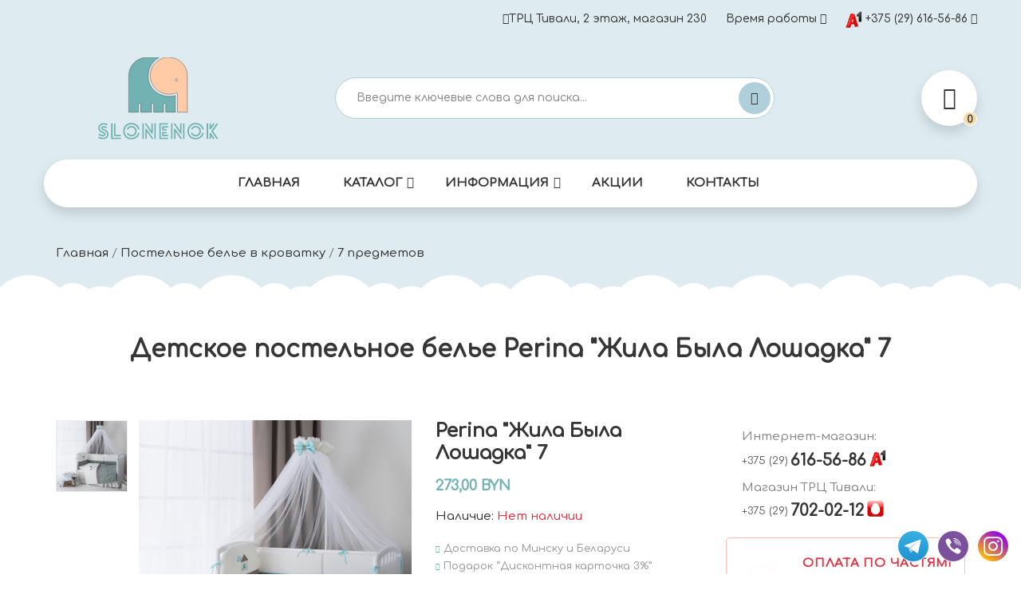

--- FILE ---
content_type: text/html; charset=utf-8
request_url: https://slonenok.by/product/perina-zhila-byla-loshadka-7
body_size: 22317
content:
<!DOCTYPE html>
<html lang="ru" dir="ltr" prefix="content: http://purl.org/rss/1.0/modules/content/ dc: http://purl.org/dc/terms/ foaf: http://xmlns.com/foaf/0.1/ og: http://ogp.me/ns# rdfs: http://www.w3.org/2000/01/rdf-schema# sioc: http://rdfs.org/sioc/ns# sioct: http://rdfs.org/sioc/types# skos: http://www.w3.org/2004/02/skos/core# xsd: http://www.w3.org/2001/XMLSchema#">
  <head>
  <meta http-equiv="Content-Type" content="text/html; charset=utf-8" />
<meta name="description" content="Детское постельное белье Perina &quot;Жила Была Лошадка&quot; 7 купить в Минске ✅ недорого ✅ интернет-магазин slonenok.by. Купить Perina &quot;Жила Была Лошадка&quot; 7 с доставкой по Минску." />
<meta name="keywords" content="купить Perina &quot;Жила Была Лошадка&quot; 7" />
<meta name="generator" content="Viktar Liukevich - liukevich.by" />
<link rel="canonical" href="https://slonenok.by/product/perina-zhila-byla-loshadka-7" />
  <title>Детское постельное белье Perina "Жила Была Лошадка" 7 купить c доставкой по Минску в интернет-магазине Slonenok.by</title>
  <meta http-equiv="X-UA-Compatible" content="IE=edge"/>
  <meta name="viewport" content="width=device-width, initial-scale=1, maximum-scale=1"/>
  <meta property="og:image" content="path/to/image.jpg"/>
  <link rel="apple-touch-icon" sizes="180x180" href="/apple-touch-icon.png">
  <link rel="icon" type="image/png" sizes="32x32" href="/favicon-32x32.png">
  <link rel="icon" type="image/png" sizes="16x16" href="/favicon-16x16.png">
  <link rel="manifest" href="/site.webmanifest">
  <link rel="mask-icon" href="/safari-pinned-tab.svg" color="#000000">
  <meta name="msapplication-TileColor" content="#ffffff">
  <meta name="theme-color" content="#ffffff">
  <meta name="facebook-domain-verification" content="kf17r6w9qj3maip40kq4f5kubjs9pv" />
  <link rel="preconnect" href="https://fonts.gstatic.com">
  <link href="https://fonts.googleapis.com/css2?family=Comfortaa:wght@500&display=swap" rel="stylesheet">
  <link href="https://fonts.googleapis.com/css2?family=Work+Sans:ital,wght@0,300;0,400;0,500;0,600;0,700;1,300;1,400;1,500;1,600;1,700&display=swap" rel="stylesheet">
  <link href="https://fonts.googleapis.com/css2?family=Baloo+2:wght@400;500;600;800&display=swap" rel="stylesheet">
  <link type="text/css" rel="stylesheet" href="https://slonenok.by/_files/css/css_xE-rWrJf-fncB6ztZfd2huxqgxu4WO-qwma6Xer30m4.css" media="all" />
<link type="text/css" rel="stylesheet" href="https://slonenok.by/_files/css/css_NdVgz6YKifxQUEsW5xls_zI7Pn2F7E5U5Wb29zcu3vo.css" media="all" />
<link type="text/css" rel="stylesheet" href="https://slonenok.by/_files/css/css_4DH-Pu2uK1wLOlej8-j8a91E6eHgH5LKybe2Vff2O5k.css" media="all" />
<link type="text/css" rel="stylesheet" href="https://slonenok.by/_files/css/css_ax_gD2K15B9YghQIGQwwsCzHw2W-5y3EygkgpLeif90.css" media="all" />
      <!-- Google tag (gtag.js) -->
    <script async src="https://www.googletagmanager.com/gtag/js?id=G-NQ9FTE05LV"></script>
    <script>
        window.dataLayer = window.dataLayer || [];
        function gtag(){dataLayer.push(arguments);}
        gtag('js', new Date());
        gtag('config', 'G-NQ9FTE05LV');
    </script>
  </head>
<body class="light-page">
<!-- Yandex.Metrika counter -->
<script type="text/javascript" >
   (function(m,e,t,r,i,k,a){m[i]=m[i]||function(){(m[i].a=m[i].a||[]).push(arguments)};
   m[i].l=1*new Date();
   for (var j = 0; j < document.scripts.length; j++) {if (document.scripts[j].src === r) { return; }}
   k=e.createElement(t),a=e.getElementsByTagName(t)[0],k.async=1,k.src=r,a.parentNode.insertBefore(k,a)})
   (window, document, "script", "https://mc.yandex.ru/metrika/tag.js", "ym");

   ym(42301069, "init", {
        clickmap:true,
        trackLinks:true,
        accurateTrackBounce:true,
        webvisor:true,
        ecommerce:"dataLayer"
   });
</script>
<noscript><div><img src="https://mc.yandex.ru/watch/42301069" style="position:absolute; left:-9999px;" alt="" /></div></noscript>
<!-- /Yandex.Metrika counter --><!-- Facebook Pixel Code -->
<script>
!function(f,b,e,v,n,t,s)
{if(f.fbq)return;n=f.fbq=function(){n.callMethod?
n.callMethod.apply(n,arguments):n.queue.push(arguments)};
if(!f._fbq)f._fbq=n;n.push=n;n.loaded=!0;n.version='2.0';
n.queue=[];t=b.createElement(e);t.async=!0;
t.src=v;s=b.getElementsByTagName(e)[0];
s.parentNode.insertBefore(t,s)}(window,document,'script',
'https://connect.facebook.net/en_US/fbevents.js');
fbq('init', '272800357362596'); 
fbq('track', 'PageView');
function AddToCart() { fbq('track', 'AddToCart');}
function Purchase(x) { var z = parseInt(x,10); fbq('track', 'Purchase',{value: z, currency: 'BYN'}); }
</script>
<noscript>
<img alt="" height="1" width="1" src="https://www.facebook.com/tr?id=272800357362596&ev=PageView&noscript=1"/>
</noscript>
<!-- End Facebook Pixel Code -->
    <div id="wrap">
  <div class="region region-header">
    <div id="block-block-22" class="block block-block">

    
  <div class="content">
    <header id="header" class="header style-04">
    <div class="header-top">
        <div class="container">
            <div class="header-top-inner">
                <ul id="menu-top-left-menu" class="vlshop-nav top-bar-menu">
                    
                </ul>
                <div class="vlshop-nav top-bar-menu right">
                    <ul class="wpml-menu">
                        <li id="menu-item-864" class="menu-item menu-item-type-custom menu-item-object-custom menu-item-864"><a
                            class="vlshop-menu-item-title" title="Store Direction"
                            href="/contact.html"><span class="icon pe-7s-map-marker"></span>ТРЦ Тивали, 2 этаж, магазин 230</a></li>
                        <li class="menu-item">
                            <div class="wcml-dropdown product wcml_currency_switcher">
                                <ul>
                                    <li class="wcml-cs-active-currency">
                                        <a class="wcml-cs-item-toggle">Время работы</a>
                                        <ul class="wcml-cs-submenu rounded shadow" style="min-width: 250px;">
                                            <li>Магазин в ТРЦ Тивали:<br> 10.00 - 20:00 Пн-Вс<hr></li>
                                            <li>Интернет-магазин:<br> 10.00 - 20.00 Пн-Вс<hr></li>
                                            <li>прием заказов через сайт:<br> <b>круглосуточно</b></li>
                                        </ul>
                                    </li>
                                </ul>
                            </div>
                        </li>
                        <li class="menu-item">
                            <div class="wcml-dropdown product wcml_currency_switcher">
                                <ul>
                                    <li class="wcml-cs-active-currency">
                                        <a class="wcml-cs-item-toggle"><img src="/_files/a1.svg" alt="контактный телефон velcom" width="21"> +375 (29) 616-56-86</a>
                                        <ul class="wcml-cs-submenu rounded shadow" style="min-width: 250px;">
                                            <li>Интернет-магазин:</li>
                                            <li><a href="tel:+375296165686" class="btn pl-3  mb-3 btn-outline-light text-left btn-block"><img src="/_files/a1.svg" alt="контактный телефон velcom" width="21"> +375 (29) 616-56-86</a></li>
                                            <li>Магазин ТРЦ Тивали:</li>
                                            <li><a href="tel:+375297020212" class="btn  pl-3 mb-3 btn-outline-light text-left btn-block"><img src="/_files/img/mts.png" alt="контактный телефон mts" width="21"> +375 (29) 702-02-12</a></li>
                                            <li><a rel="nofollow" href="https://www.instagram.com/slonenok.by/" target="_blank" class="btn pl-3  mb-3 btn-outline-light text-left btn-block"><i class="fa fa-instagram"></i> наш instagram</a></li>
                                            <li><a rel="nofollow" href="https://www.tiktok.com/@slonenok.by_" target="_blank" class="btn pl-3  mb-3 btn-outline-light text-left btn-block"><i class="fa fa-tiktok"></i> наш TikTok</a></li>
                                        </ul>
                                    </li>
                                </ul>
                            </div>
                        </li>
                    </ul>
                </div>
            </div>
        </div>
    </div>
    <div class="header-middle">
        <div class="container">
            <div class="header-middle-inner">
                <div class="header-logo-menu">
                    <div class="block-menu-bar">
                        <a class="menu-bar menu-toggle" href="#">
                            <span></span>
                            <span></span>
                            <span></span>
                        </a>
                    </div>
                    <div class="header-logo text-center">
                        <a href="/"><img alt="" src="/_files/img/logo_slonenok_h.svg?vl" class="logo" width="150"></a></div>
                </div>
                <div class="header-search-mid">
                    <div class="header-search">
                        <div class="block-search">
<div id="block-search-api-page-search" class="block block-search-api-page">

    
  <div class="content">
    <form action="/product/perina-zhila-byla-loshadka-7" method="post" id="search-api-page-search-form-search" class="form-search block-search-form vlshop-live-search-form vlshop-live-search-form" accept-charset="UTF-8"><div class="d-flex"><div class="form-content search-box results-search"><div class="inner"><input autocomplete="off" class="searchfield txt-livesearch input live-results-search-textfield" id="edit-keys-1" name="keys_1" value="" placeholder="Введите ключевые слова для поиска..." type="text"></div></div><input type="hidden" id="edit-keys-1-autocomplete" value="https://slonenok.by/search_api_live_results/search_api_page_1" disabled="disabled" class="live-result-autocomplete" /><input type="hidden" name="id" value="1" />
<button type="submit" class="btn-submit" id="edit-submit-1"><span class="flaticon-magnifying-glass-1"></span></button><input type="hidden" name="form_build_id" value="form-by3aIe0b6IpCbn6nPgsVCoydXmb8-jeuz0Uw7JVulSY" />
<input type="hidden" name="form_id" value="search_api_page_search_form_search" />
</div></form>  </div>
</div>                        </div>
                    </div>
                </div>
                <div class="header-control">
                    <div class="header-control-inner">
                        <div class="meta-dreaming">
                            
                            <div class="block-minicart block-dreaming vlshop-mini-cart vlshop-dropdown">
                                <div class="shopcart-dropdown block-cart-link" data-toggle="modal" data-target="#basket" id="ordm">
                                    <a class="block-link link-dropdown shadow" href="#">
                                        <span class="pe-7s-cart"></span>
                                        <span class="count" id="vl_q">0</span>
                                    </a>
                                </div>
                            </div>
                        </div>
                    </div>
                </div>
            </div>
        </div>
    </div>
    <div class="header-wrap-stick">
        <div class="header-position">
            <div class="header-nav">
                <div class="container">
                    <div class="vlshop-menu-wapper"></div>
                    <div class="header-nav-inner pb-5">
                        <div class="box-header-nav menu-nocenter text-center bg-white shadow">
                            <ul id="menu-primary-menu"
                                class="clone-main-menu vlshop-clone-mobile-menu vlshop-nav main-menu">
                                <li id="menu-item-230" class="menu-item menu-item-type-post_type menu-item-object-megamenu menu-item-230 parent parent-megamenu item-megamenu">
                                    <a class="vlshop-menu-item-title" title="Главная" href="/">Главная</a>
                                </li>
                                <li id="menu-item-227"
                                    class="menu-item menu-item-type-post_type menu-item-object-megamenu menu-item-227 parent parent-megamenu item-megamenu menu-item-has-children">
                                    <a class="vlshop-menu-item-title" title="Каталог" href="#">Каталог</a>
                                    <span class="toggle-submenu"></span>
                                    <div class="submenu megamenu megamenu-shop">
                                         <div class="row">
                                    			<div class="col-lg">
                                        			<ul class="list-unstyled padding-list mb-30 mb-lg-0" style="">
                                            			<li class=""><img src="/_files/pic_cat/avtokresla_0.png" alt="" width="30"><a href="/avtokresla">Автокресла</a></li>
                                            			<li class=""><img src="/_files/pic_cat/kolyaski.png" alt="" width="30"><a href="/kolyaski">Детские коляски</a></li>
                                            			<li class=""><img src="/_files/pic_cat/krovatki.png" alt="" width="30"><a href="/detskie-krovatki">Детские кроватки</a></li>
                                            			<li class=""><img src="/_files/pic_cat/detskie-matrasy.png" alt="" width="30"><a href="/detskie-matrasy">Детские матрасы</a></li>
                                            			<li class=""><img src="/_files/pic_cat/postelnoe-belye.png" alt="" width="30"><a href="/postelnoe-bele">Постельное белье в кроватку</a></li>
                                        			</ul>
                                    			</div>
                                    			<div class="col-lg">
                                        			<ul class="list-unstyled padding-list mb-30 mb-lg-0">
                                            			<li class=""><img src="/_files/pic_cat/komodi.png" alt="" width="30"><a href="/komody">Комоды</a></li>
                                            			<li class=""><img src="/_files/pic_cat/stulchiki-dlya-kormleniya.png" alt="" width="30"><a href="/stulchiki-dlya-kormleniya">Стульчики для кормления</a></li>
                                            			<li class=""><img src="/_files/pic_cat/manegi.png" alt="" width="30"><a href="/manezhi-manezh-krovati">Манежи, манеж-кровати</a></li>
                                            			<li class=""><img src="/_files/pic_cat/detskiy-transport.png" alt="" width="30"><a href="/detskiy_transport">Детский транспорт</a></li>
                                            			<li class=""><img src="/_files/pic_cat/hodunki-shezlongi-kacheli.png" alt="" width="30"><a href="/hodunki_shezlongi">Ходунки, шезлонги, качели</a></li>
                                        			</ul>
                                    			</div>
                                    			<div class="col-lg">
                                        			<ul class="list-unstyled padding-list mb-30 mb-lg-0">
                                            			<li class=""><img src="/_files/pic_cat/igrushki.png" alt="" width="30"><a href="/igrushki">Игрушки</a></li>
                                            			<li class=""><img src="/_files/pic_cat/igrushki-raz.png" alt="" width="30"><a href="/igrushki-razvivayushchie">Игрушки развивающие</a></li>
                                            			<li class=""><img src="/_files/pic_cat/molbert.png" alt="" width="30"><a href="/stoliki-i-stulchiki-molberty/skladnye-komplekty">Столики и стульчики, мольберты</a></li>
                                            			<li class=""><img src="/_files/pic_cat/image_14_1.png" alt="" width="30" class="p-1"><a href="/tovary-dlya-mam-i-malyshey">Товары для мам и малышей</a></li>
                                            			<li class=""><img src="/_files/pic_cat/gigiena.png" alt="" width="30"><a href="/gigiena">Товары для купания и гигиены</a></li>
                                        			</ul>
                                    			</div>
                                			</div>
                                    </div>
                                </li>
                                <li id="menu-item-228"
                                    class="menu-item menu-item-type-post_type menu-item-object-megamenu menu-item-228 parent parent-megamenu item-megamenu menu-item-has-children">
                                    <a class="vlshop-menu-item-title" title="Информация" href="#">Информация</a>
                                    <span class="toggle-submenu"></span>
                                    <div class="submenu megamenu megamenu-shop">
                                        <div class="row">
                                            <div class="col-md-6">
                                                <div class="vlshop-listitem style-01">
                                                    <div class="listitem-inner">
                                                        <h4 class="title">Покупателю</h4>
                                                        <ul class="listitem-list">
                                                        	<li><a href="/pages/garanty.html">Гарантия</a></li>
                                                        	<li><a href="/pages/payment.html">Оплата</a></li>
                                                        	<li><a href="/rassrochka">Рассрочка</a></li>
                                                        	<li><a href="/pages/delivery.html">Доставка</a></li>
                                                        	<li><a href="/pages/zamena-i-vozvrat-tovara.html">Замена и возврат товара</a></li>
                                                        </ul>
                                                    </div>
                                                </div>
                                            </div>
                                            <div class="col-md-6">
                                                <div class="vlshop-listitem style-01">
                                                    <div class="listitem-inner">
                                                        <h4 class="title">
                                                            Информация </h4>
                                                        <ul class="listitem-list">
                                                        	<li><a href="/news">Новости</a></li>
                                                        	<li><a href="/akcii">Акции</a></li>
                                                        	<li><a href="/product/manufacturer">Производители</a></li>
                                                        	<li><a href="/pages/about.html">О нас</a></li>
                                                        	<li><a href="/contact.html">Контакты</a></li>
                                                        </ul>
                                                    </div>
                                                </div>
                                            </div>
                                        </div>
                                    </div>
                                </li>
                                <li id="menu-item-229"
                                    class="menu-item menu-item-type-post_type menu-item-object-megamenu menu-item-229 parent item-megamenu">
                                    <a class="vlshop-menu-item-title" title="Акции" href="/akcii">Акции</a>
                                </li>
                                <li id="menu-item-996"
                                    class="menu-item menu-item-type-post_type menu-item-object-megamenu menu-item-996 parent item-megamenu">
                                    <a class="vlshop-menu-item-title" title="Контакты"
                                       href="/contact.html">Контакты</a>
                                </li>
                                
                            </ul>
                        </div>
                    </div>
                </div>
            </div>
        </div>
    </div>
    <div class="header-mobile">
        <div class="header-mobile-left">
            <div class="block-menu-bar">
                <a class="menu-bar menu-toggle" href="#">
                    <span></span>
                    <span></span>
                    <span></span>
                </a>
            </div>
            <div class="header-search vlshop-dropdown">
                <div class="header-search-inner" data-vlshop="vlshop-dropdown">
                    <a href="#" class="link-dropdown block-link shadow border">
                        <span class="flaticon-magnifying-glass-1"></span>
                    </a>
                </div>
                <div class="block-search">
<div id="block-search-api-page-search--2" class="block block-search-api-page">

    
  <div class="content">
    <form action="/product/perina-zhila-byla-loshadka-7" method="post" id="search-api-page-search-form-search--2" class="form-search block-search-form vlshop-live-search-form vlshop-live-search-form" accept-charset="UTF-8"><div class="d-flex"><div class="form-content search-box results-search"><div class="inner"><input autocomplete="off" class="searchfield txt-livesearch input live-results-search-textfield" id="edit-keys-1--2" name="keys_1" value="" placeholder="Введите ключевые слова для поиска..." type="text"></div></div><input type="hidden" id="edit-keys-1--2-autocomplete" value="https://slonenok.by/search_api_live_results/search_api_page_1" disabled="disabled" class="live-result-autocomplete" /><input type="hidden" name="id" value="1" />
<button type="submit" class="btn-submit" id="edit-submit-1--2"><span class="flaticon-magnifying-glass-1"></span></button><input type="hidden" name="form_build_id" value="form-kfMuKUfcW8ZqgHYJ40Hp6p7v7s0HCpM9fbNfL6tzcI0" />
<input type="hidden" name="form_id" value="search_api_page_search_form_search" />
</div></form>  </div>
</div>                </div>
            </div>
            <ul class="wpml-menu">
                <li class="menu-item">
                    <div class="wcml-dropdown product wcml_currency_switcher">
                        <ul>
                            <li class="wcml-cs-active-currency">
                                <a class="wcml-cs-item-toggle"> Время работы</a>
                                <ul class="wcml-cs-submenu" style="min-width: 250px;">
                                            <li>Магазин в ТРЦ Тивали:<br> 11.00 - 20:00 Пн-Вс<hr></li>
                                            <li>Интернет-магазин:<br> 09.00 - 20.00 Пн-Вс<hr></li>
                                            <li>прием заказов через сайт:<br> <b>круглосуточно</b></li>
                                </ul>
                            </li>
                        </ul>
                    </div>
                </li>
            </ul>
        </div>
        <div class="header-mobile-mid">
            <div class="header-logo">
                <a href="/" class="text-white">SLONENOK.by</a></div>
        </div>
        <div class="header-mobile-right">
            <div class="header-control-inner">
                <div class="meta-dreaming">
                    <div class="menu-item block-user block-dreaming vlshop-dropdown">
                        <a class="block-link shadow border" href="#">
                            <span class="fa fa-phone"></span>
                        </a>
                        <ul class="sub-menu">
                                            <li>Интернет-магазин:</li>
                                            <li><a href="tel:+375296165686" class="btn pl-3  mb-3 btn-outline-light text-left btn-block"><img src="/_files/a1.svg" alt="контактный телефон velcom" width="21"> +375 (29) 616-56-86</a></li>
                                            <li>Магазин ТРЦ Тивали:</li>
                                            <li><a href="tel:+375297020212" class="btn  pl-3 mb-3 btn-outline-light text-left btn-block"><img src="/_files/img/mts.png" alt="контактный телефон mts" width="21"> +375 (29) 702-02-12</a></li>
                                            <li><a rel="nofollow" href="https://www.instagram.com/slonenok.by/" target="_blank" class="btn pl-3  mb-3 btn-outline-light text-left btn-block"><i class="fa fa-instagram"></i> наш instagram</a></li>
                                            <li><a rel="nofollow" href="https://www.tiktok.com/@slonenok.by_" target="_blank" class="btn pl-3  mb-3 btn-outline-light text-left btn-block"><i class="fa fa-tiktok"></i> наш TikTok</a></li>
                                        </ul>
                    </div>
                    <div class="block-minicart block-dreaming vlshop-mini-cart vlshop-dropdown">
                        <div class="shopcart-dropdown block-cart-link" data-vlshop="vlshop-dropdown">
                            <a class="block-link shadow" href="#" data-toggle="modal" data-target="#basket">
                                <span class="flaticon-shopping-bag-1"></span>
                                <span class="count" id="vl_q2">0</span>
                            </a>
                        </div>
                    </div>
                </div>
            </div>
        </div>
    </div>
</header>  </div>
</div>
  </div>


<div class="vl-template text-left pt-5 pt-md-0">
    <div id="blog-breadcrumb" class="pb-5">
        <div class="container">
            <div class="row m-0">
                <div class="col-12">
                    <nav aria-label="breadcrumb" class="content-box">
                    <a href="/">Главная</a> / <a href="/postelnoe-bele">Постельное белье в кроватку</a> / <a href="/postelnoe-bele/7-predmetov">7 предметов</a>                    </nav>
                </div>
            </div>
        </div>
    </div>
	<div class="top-pie"></div>
</div>

  

<div class="container">
    <h1 class="text-center mb-0 mt-5" style="font-size: 30px;"><strong>Детское постельное белье Perina &quot;Жила Была Лошадка&quot; 7</strong></h1>
</div>

<div class="tabs text-center">
</div>

<div class="container">
	<div class="row">
		<div class="col-md col-lg mb-5 order-lg-2" style="z-index: 10;">
  <div class="region region-content">
    <div id="block-system-main" class="block block-system">

    
  <div class="content">
    <div class="single-thumb-vertical main-container shop-page no-sidebar">
    <div class="container">
        <div class="row">
                        <div class="main-content col-md-12">
                <div class="vlshop-notices-wrapper"></div>
                <div id="product-27"
                     class="post-27 product type-product status-publish has-post-thumbnail product_cat-table product_cat-new-arrivals product_cat-lamp product_tag-table product_tag-sock first instock shipping-taxable purchasable product-type-variable has-default-attributes">
                    <div class="main-contain-summary">
                        <div class="contain-left has-gallery">
                            <div class="single-left">
                                <div class="vlshop-product-gallery vlshop-product-gallery--with-images vlshop-product-gallery--columns-4 images">
                                    <a href="#" class="vlshop-product-gallery__trigger"></a>
                                    <div class="flex-viewport">
                                        <figure class="vlshop-product-gallery__wrapper">
																						<div class="vlshop-product-gallery__image"><img src="https://slonenok.by/_files/color/b6fd9bd44f85e6d219130a3300a2698e.jpg?itok=ROBtMV1R" onclick="img_send('/_files/color/b6fd9bd44f85e6d219130a3300a2698e.jpg', '0', '30504', 1512)" alt="Детское постельное белье Perina &quot;Жила Была Лошадка&quot; 7"></div>
											                                        </figure>
                                    </div>
                                    <ol class="flex-control-nav flex-control-thumbs">
																				 <li id="li-30504"><img src="https://slonenok.by/_files/styles/large/public/color/b6fd9bd44f85e6d219130a3300a2698e.jpg?itok=ROBtMV1R" alt="Детское постельное белье Perina &quot;Жила Была Лошадка&quot; 7" onclick="img_set('30504','1512');"></li>
										                                    </ol>
                                </div>
                            </div>
                            <div class="summary entry-summary">
                                <div class="flash">
                                    <span class="onnew"><span class="text">New</span></span></div>
                                <h2 class="product_title entry-title">Perina "Жила Была Лошадка" 7</h2>
                                <p class="price">
																<span class="vlshop-Price-amount amount"><span class="vlshop-Price-currencySymbol"></span>273,00 BYN</span>
																</p>
								                                <p class="stock">
                                    Наличие: <span class="text-danger"> Нет наличии</span>
                                </p>
								                                <div class="vlshop-product-details__short-description">
                                    <ul>
                                        <li>Доставка по Минску и Беларуси</li>
                                        <li>Подарок “Дисконтная карточка 3%”</li>
                                        <li>Гарантия</li>
                                    </ul>
                                </div>
								                                <div class="product_meta mt-3">
                                    <span class="sku_wrapper">ID товара: <span class="sku">1512</span></span>
                                    <div class="posted_in">Категория: 
										<div class="field field-name-field-cat field-type-taxonomy-term-reference field-label-hidden clearfix"><ul class="links"><li class="taxonomy-term-reference-0"><a href="/postelnoe-bele" typeof="skos:Concept" property="rdfs:label skos:prefLabel" datatype="">Постельное белье в кроватку</a></li><li class="taxonomy-term-reference-1"><a href="/postelnoe-bele/7-predmetov" typeof="skos:Concept" property="rdfs:label skos:prefLabel" datatype="">7 предметов</a></li></ul></div>									</div>
                                    </div>
                            </div>
                        </div>
                        <div class="single-product-policy">
                            <div class="hd-contacts">
                            	<div class="element phone">
                            	    <div class="h6">Интернет-магазин:</div>
        							<div class="text">
        								<a href="tel:+375296165686"><span class="small">+375 (29) </span>616-56-86</a>
        							</div>
        							<div class="ico">
        								<img src="/_files/a1.svg" alt="контактный телефон velcom" width="21">
        							</div>
        						</div>
        						<div class="element phone">
        						    <div class="h6">Магазин ТРЦ Тивали:</div>
        							<div class="text">
        								<a href="tel:+375297020212"><span class="small">+375 (29) </span>702-02-12</a>
        							</div>
        							<div class="ico">
        								<img src="/_files/img/mts.png" alt="контактный телефон mts" width="21">
        							</div>
        						</div>

        					</div>
                            <div class="vlshop-iconbox style-01 py-4">
                                <div class="iconbox-inner">
                                    <div class="icon">
                                        <span class="flaticon-diamond-1"></span>
                                        <span class="flaticon-diamond-1"></span>
                                    </div>
                                    <div class="content">
                                        <h4 class="title text-danger">Оплата по частям!</h4>
                                        <div>Кредит или рассрочка</div>
                                        <div class="title">до 24 мес.</div>
                                        <div class="desc">
                                            <div class="mb-3 text-dark"> от <b class="text-danger">15,40</b> руб./мес.</div>                                        </div>
                                    </div>
                                </div>
								                            </div>
                            <div class="vlshop-iconbox style-01 py-4 mb-3 d-none">
                                <div class="iconbox-inner">
                                    <div class="icon">
                                        <span class="flaticon-check"></span>
                                        <span class="flaticon-check"></span>
                                    </div>
                                    <div class="content">
                                        <h4 class="title">Рассрочка</h4>
                                        <div class="desc">
                                            <div class="mb-3"> от 54,60 руб./мес.</div>
                                        </div>
                                    </div>
                                </div>
								                                <div class="mt-3 text-center">* Без первоначального взноса</div>
                            </div>
                                <div class="dropdown">
                                    <button class="btn btn-danger btn-sm btn-block dropdown-toggle mb-3" type="button" id="ur1" data-toggle="dropdown" aria-haspopup="true" aria-expanded="false">
                                        Условия Кредит/Рассрочка
                                    </button>
                                    <div class="dropdown-menu p-3 bg-light row my-1" aria-labelledby="ur1">
                                        <ul>
                                            <li>Стаж на текущем месте работы должен составлять не менее 3 месяцев</li>
                                            <li>Возраст не менее 18  и не более 69 лет</li>
                                            <li>Оформитель не должен находится в отпуске по беременности и родам а также в социальном отпуске по уходу за ребёнком до достижения им 3-х летнего возраста</li>
                                            <li>Оформитель должен являться гражданином РБ или иметь вид на жительство </li>
                                        </ul>
                                    </div>
                                </div>
							<p>Вы можете оформить кредит до 24 месяцев или рассрочку до 12 месяцев без первоначального взноса в Минске, Бресте, Витебске, Гомеле, Гродно, Могилеве и в остальных населенных пунктах Беларуси</p>
							<p class="text-center"><a href="/rassrochka" target="_blank">Подробнее</a></p>
							
                        </div>
                    </div>
        			<div class="row vl_gallery">
						<div class="field field-name-field-gallery field-type-image field-label-hidden"><div class="field-items"><div class="field-item even"><a href="https://slonenok.by/_files/gallery/394d173446e2084386f5e77f65489644.jpg" rel="lightbox[field_gallery][]" title=""><img typeof="foaf:Image" src="https://slonenok.by/_files/styles/large/public/gallery/394d173446e2084386f5e77f65489644.jpg?itok=enWGDrHS" width="500" height="500" alt="" /></a></div><div class="field-item odd"><a href="https://slonenok.by/_files/gallery/zhila-lochadka-6pred.jpg" rel="lightbox[field_gallery][]" title=""><img typeof="foaf:Image" src="https://slonenok.by/_files/styles/large/public/gallery/zhila-lochadka-6pred.jpg?itok=CEEnvB8r" width="500" height="500" alt="" /></a></div><div class="field-item even"><a href="https://slonenok.by/_files/gallery/093b10fbf851f66a706524b527383803.jpg" rel="lightbox[field_gallery][]" title=""><img typeof="foaf:Image" src="https://slonenok.by/_files/styles/large/public/gallery/093b10fbf851f66a706524b527383803.jpg?itok=kYrlIQLq" width="500" height="500" alt="" /></a></div></div></div>        			</div>
                    <div class="vlshop-tabs vlshop-tabs-wrapper row">
                        <div class="col-12 col-lg-8 mb-5">
                            <div class="border rounded bg-white p-3 vlshop" style=" max-height: 700px; overflow: auto; ">
								<div class="field field-name-body field-type-text-with-summary field-label-hidden"><div class="field-items"><div class="field-item even" property="content:encoded"><p>Модель «Жила-была лошадка» — это эксклюзивный комплект, каждая деталь в котором создана с заботой о вашем малыше. Яркие цвета в узоре соседствуют со спокойными природными оттенками, наполняя особой гармонией и уютом атмосферу в детской спальне. Нежность элитного сатина обеспечит новорожденному приятные сны, а необычные узоры и безупречная фактурная вышивка займут воображение и подарят увлекательные приключения в течение всего дня.</p>
<p>Отшивается данный комплект БЕЗ РЮШЕЙ!</p>
<p><strong>Характеристики и размеры:</strong></p>
<p>Балдахин из вуали размером 450х180 см,<br>Простынь на резинке размером 105х170 см,<br>Подушка с натуральным наполнителем из эвкалиптового волокна размером 60х40 см (после многочисленных стирок эвкалиптовое волокно сохраняет свой объем и не теряет антибактериальные свойства),<br>Наволочка размером 60х40 см,<br>Пододеяльник на молнии размером 102х143 см,<br>Одеяло так же с натуральным наполнителем из эвкалиптового волокна размером 100х140 см ,<br>Бортики со съемными чехлами из шести частей размером 38х360 см (наполнитель бампера гипоаллергенный наполнитель Hollcon).</p>
<p>&nbsp;</p></div></div></div>                            </div>
						</div>
                        <div class="col-12 col-lg-4">
                            
                            <div class="row rounded" style="text-align: left; background: #f5f5f5; color: #323232; padding: 5px; border: dashed 1px #73b2b2; margin:0 0 10px">  
                            <div class="col-12"><div class="text-left" style="color: #73b2b2;">Наш магазин:</div></div>
                            <div class="col-4 text-center pr-0"><img src="/_files/img/logo_slonenok.svg" alt="Детская прогулочная коляска Carrello Pulse купить на slonenok.by" title="Детская прогулочная коляска Carrello Pulse купить на slonenok.by" style="max-width:100%"></div>
                            <div class="col-8 pr-0">
                                <div class="text-left"><b>ТРЦ Тивали</b> - <b style="background: #f3390f; color: #fff; padding: 0 5px;">2</b> <b style="color: #f3390f;">этаж</b></div>
                                <div class="text-left">Минск, ул. Притыцкого, 29, <b style="background: #f3390f; color: #fff; padding: 0 5px;">пом. 230</b></div>
                                <div class="text-left">10.00 - 20:00 Пн-Вс</div>
                            </div>
                            </div>
                            <p class="rounded" style="text-align: center; background: #f5f5f5; color: #323232; padding: 5px; margin: -1px 0 0;  border: dashed 1px #73b2b2;">Наличие товара "Perina &quot;Жила Была Лошадка&quot; 7" в розничном магазине уточняйте по телефонам</p>
                			<div class="row">
                			<div class="col-12"><h4 class="text-center"><strong>Рассрочка до 12 мес.</strong></h4></div>
                            <div class="col-4 pt-2 pb-2">
                            <img src="https://slonenok.by/_files/12m.png" alt="Детские товары в рассрочку" width="100">
                            </div>
                            
                            <div class="col-8 pt-2 pb-2">
                			<p style="text-align: justify;">Дорогие покупатели! У нас доступна рассрочка на все товары на срок от 2 до 12 месяцев.</p>
                			</div>
                			</div>
                			<div class="row">
                			<div class="col-6 pt-2 pb-2 padding"><img src="https://slonenok.by/_files/halva.png?new" alt="Детские товары по Халве" class="img-responsive shadow"></div>
                			<div class="col-6 pt-2 pb-2 padding"><img src="https://slonenok.by/_files/kp.png" alt="Детские товары по Карте покупок" class="img-responsive shadow"></div>
                			</div><div class="row mb-3">
                			<div class="col-4 pt-2 pb-2 padding"><img src="https://slonenok.by/_files/k5.png" alt="Детские товары по Черепахе" class="img-responsive shadow"></div>
                			<div class="col-4 pt-2 pb-2 padding"><img src="https://slonenok.by/_files/k6.png?vl" alt="Детские товары по SMART карте" class="img-responsive shadow"></div>
                			<div class="col-4 pt-2 pb-2 padding"><img src="https://slonenok.by/_files/k7.png" alt="" class="img-responsive shadow"></div>
                			</div>
							<p><small><b>Производитель:</b> ООО Плитекс-С, 220013, г. Минск, ул. Я.Коласа, д.37, к. 35, РБ.</small></p><p><small><b>Импортер:</b> Плитекс-С ООО, 220013, г. Минск, ул. Я.Коласа, д.37, пом.71</small></p>                                
                        </div>
                    </div>
                    <div class="row">
                        <div class="col-md-12 col-lg-4 mb-3">
                            <div class="vlshop-iconbox style-03">
                                <div class="iconbox-inner">
                                    <div class="icon">
                                        <span class="flaticon-rocket-ship"></span>
                                    </div>
                                    <div class="content">
                                        <h4 class="title">Бесплатная доставка</h4>
                                        <div class="desc">по Минску и Беларуси</div>
                                    </div>
                                </div>
                            </div>
                        </div>
                        <div class="col-md-12 col-lg-4 mb-3">
                            <div class="vlshop-iconbox style-03">
                                <div class="iconbox-inner">
                                    <div class="icon">
                                        <span class="flaticon-return"></span>
                                    </div>
                                    <div class="content">
                                        <h4 class="title">Гарантия</h4>
                                        <div class="desc">Замена и возврат товара</div>
                                    </div>
                                </div>
                            </div>
                        </div>
                        <div class="col-md-12 col-lg-4 mb-3">
                            <div class="vlshop-iconbox style-03">
                                <div class="iconbox-inner">
                                    <div class="icon">
                                        <span class="flaticon-padlock"></span>
                                    </div>
                                    <div class="content">
                                        <h4 class="title">Подарок</h4>
                                        <div class="desc">“Дисконтная карточка 3%”</div>
                                    </div>
                                </div>
                            </div>
                        </div>
                    </div>
                </div>
            </div>
        </div>
    </div>
</div>

  </div>
</div>
<div id="block-block-38" class="block block-block">

    
  <div class="content">
                <div class="vlshop-heading style-01">
                <div class="heading-inner">
                    <h3 class="title">Похожий товар <span></span></h3>
                    <div class="subtitle">
                        на Slonenok.by
                    </div>
                </div>
            </div>
            <div class="vlshop-products style-01">
<div class="view view-pt view-id-pt view-display-id-pt auto-clear vlshop-products view-dom-id-89bbd89ff4920094c3389aa8dbee677e">
        
  
  
      <div class="response-product product-list-owl owl-slick equal-container better-height" data-slick="{&quot;arrows&quot;:true,&quot;slidesMargin&quot;:0,&quot;dots&quot;:true,&quot;infinite&quot;:false,&quot;speed&quot;:300,&quot;slidesToShow&quot;:4,&quot;rows&quot;:1}" data-responsive="[{&quot;breakpoint&quot;:480,&quot;settings&quot;:{&quot;slidesToShow&quot;:2,&quot;slidesMargin&quot;:&quot;0&quot;}},{&quot;breakpoint&quot;:768,&quot;settings&quot;:{&quot;slidesToShow&quot;:2,&quot;slidesMargin&quot;:&quot;0&quot;}},{&quot;breakpoint&quot;:992,&quot;settings&quot;:{&quot;slidesToShow&quot;:3,&quot;slidesMargin&quot;:&quot;0&quot;}},{&quot;breakpoint&quot;:1200,&quot;settings&quot;:{&quot;slidesToShow&quot;:4,&quot;slidesMargin&quot;:&quot;0&quot;}},{&quot;breakpoint&quot;:1500,&quot;settings&quot;:{&quot;slidesToShow&quot;:5,&quot;slidesMargin&quot;:&quot;0&quot;}}]">
        <div class="product-item recent-product style-01 rows-space-0 post-93 product type-product scol-md-6 col-6 style-01 post-24 prod p-1">
      
          <div class="product-inner tooltip-left">
	<div class="product-thumb">
<a href="/product/komplekt-postelnyh-prinadlezhnostey-odeyalopodushka-op2"><img typeof="foaf:Image" src="https://slonenok.by/_files/styles/large/public/color/ae4db06c0b0705348dafcb1eb1c2eaa5.jpg?itok=YtqR9ZS3" width="500" height="500" alt="" /></a> 
		<div class="flash">
			<span class="onnew"><span class="text">New</span></span>
		</div>
		<div class="group-button">
<div class="yith-wcwl-add-to-wishlist"><div class="yith-wcwl-add-button show"><img typeof="foaf:Image" src="https://slonenok.by/_files/styles/large/public/color/ae4db06c0b0705348dafcb1eb1c2eaa5.jpg?itok=YtqR9ZS3" width="500" height="500" alt="" /></div></div>
		</div>
	</div>
	<div class="product-info equal-elem">
		<h3 class="product-name product_title">
<a href="/product/komplekt-postelnyh-prinadlezhnostey-odeyalopodushka-op2">Комплект постельных принадлежностей одеяло+подушка (ОП2)</a>
		</h3>
		<div class="vlshop-product-details__short-description">
			<hr>
			<p>Комплект постельных принадлежностей одеяло+подушка (ОП2)</p>
			<p>Производитель: <b>Perina</b></p>
			<ul>
				<li>Доставка по Минску и Беларуси</li>
				<li>Подарок “Дисконтная карточка 3%”</li>
				<li>Гарантия</li>
			</ul>
			<hr>
		</div>
		<div class="add-to-cart float-right mt-n3">
<a href="#item_3263" rel="nofollow" class="add_to_cart_button vl_basket2" id="item_3263">В корзину</a>
		</div>
		<span class="price py-2">

61.00 <small class="small">руб.</small>
		</span>

	</div>
	<div class="group-button">
		<div class="group-button-inner">
<div class="yith-wcwl-add-to-wishlist"><div class="yith-wcwl-add-button show"><img typeof="foaf:Image" src="https://slonenok.by/_files/styles/large/public/color/ae4db06c0b0705348dafcb1eb1c2eaa5.jpg?itok=YtqR9ZS3" width="500" height="500" alt="" /></div></div>
		</div>
	</div>
</div>    </div>
  <div class="product-item recent-product style-01 rows-space-0 post-93 product type-product scol-md-6 col-6 style-01 post-24 prod p-1">
      
          <div class="product-inner tooltip-left">
	<div class="product-thumb">
<a href="/product/perina-zefir-rozovyy-3"><img typeof="foaf:Image" src="https://slonenok.by/_files/styles/large/public/color/1-1_1.jpg?itok=Z-voiIRG" width="500" height="500" alt="" /></a> 
		<div class="flash">
			<span class="onnew"><span class="text">New</span></span>
		</div>
		<div class="group-button">
<div class="yith-wcwl-add-to-wishlist"><div class="yith-wcwl-add-button show"><img typeof="foaf:Image" src="https://slonenok.by/_files/styles/large/public/color/1-1_1.jpg?itok=Z-voiIRG" width="500" height="500" alt="" /></div></div>
		</div>
	</div>
	<div class="product-info equal-elem">
		<h3 class="product-name product_title">
<a href="/product/perina-zefir-rozovyy-3">Perina Zefir розовый 3</a>
		</h3>
		<div class="vlshop-product-details__short-description">
			<hr>
			<p>Детское постельное белье Perina Zefir розовый 3</p>
			<p>Производитель: <b>Perina</b></p>
			<ul>
				<li>Доставка по Минску и Беларуси</li>
				<li>Подарок “Дисконтная карточка 3%”</li>
				<li>Гарантия</li>
			</ul>
			<hr>
		</div>
		<div class="add-to-cart float-right mt-n3">
<a href="#item_5464" rel="nofollow" class="add_to_cart_button vl_basket2" id="item_5464">В корзину</a>
		</div>
		<span class="price py-2">

78.00 <small class="small">руб.</small>
		</span>

	</div>
	<div class="group-button">
		<div class="group-button-inner">
<div class="yith-wcwl-add-to-wishlist"><div class="yith-wcwl-add-button show"><img typeof="foaf:Image" src="https://slonenok.by/_files/styles/large/public/color/1-1_1.jpg?itok=Z-voiIRG" width="500" height="500" alt="" /></div></div>
		</div>
	</div>
</div>    </div>
  <div class="product-item recent-product style-01 rows-space-0 post-93 product type-product scol-md-6 col-6 style-01 post-24 prod p-1">
      
          <div class="product-inner tooltip-left">
	<div class="product-thumb">
<a href="/product/perina-sleepy-6-rozovyy"><img typeof="foaf:Image" src="https://slonenok.by/_files/styles/large/public/color/snimok_ekrana_2025-10-28_172452.png?itok=L1GygsUD" width="500" height="500" alt="" /></a> 
		<div class="flash">
			<span class="onnew"><span class="text">New</span></span>
		</div>
		<div class="group-button">
<div class="yith-wcwl-add-to-wishlist"><div class="yith-wcwl-add-button show"><img typeof="foaf:Image" src="https://slonenok.by/_files/styles/large/public/color/snimok_ekrana_2025-10-28_172452.png?itok=L1GygsUD" width="500" height="500" alt="" /></div></div>
		</div>
	</div>
	<div class="product-info equal-elem">
		<h3 class="product-name product_title">
<a href="/product/perina-sleepy-6-rozovyy">Perina Sleepy 6 розовый</a>
		</h3>
		<div class="vlshop-product-details__short-description">
			<hr>
			<p>Комплект постельного белья Perina Sleepy розовый 6 предметов</p>
			<p>Производитель: <b>Perina</b></p>
			<ul>
				<li>Доставка по Минску и Беларуси</li>
				<li>Подарок “Дисконтная карточка 3%”</li>
				<li>Гарантия</li>
			</ul>
			<hr>
		</div>
		<div class="add-to-cart float-right mt-n3">
<a href="#item_5446" rel="nofollow" class="add_to_cart_button vl_basket2" id="item_5446">В корзину</a>
		</div>
		<span class="price py-2">

275.00 <small class="small">руб.</small>
		</span>

	</div>
	<div class="group-button">
		<div class="group-button-inner">
<div class="yith-wcwl-add-to-wishlist"><div class="yith-wcwl-add-button show"><img typeof="foaf:Image" src="https://slonenok.by/_files/styles/large/public/color/snimok_ekrana_2025-10-28_172452.png?itok=L1GygsUD" width="500" height="500" alt="" /></div></div>
		</div>
	</div>
</div>    </div>
  <div class="product-item recent-product style-01 rows-space-0 post-93 product type-product scol-md-6 col-6 style-01 post-24 prod p-1">
      
          <div class="product-inner tooltip-left">
	<div class="product-thumb">
<a href="/product/perina-muslin-ptichkigolubaya-pastel-3-pr"><img typeof="foaf:Image" src="https://slonenok.by/_files/styles/large/public/color/muslin_ptichki_9-800x800.jpg?itok=uCLTX7iu" width="500" height="500" alt="" /></a> 
		<div class="flash">
			<span class="onnew"><span class="text">New</span></span>
		</div>
		<div class="group-button">
<div class="yith-wcwl-add-to-wishlist"><div class="yith-wcwl-add-button show"><img typeof="foaf:Image" src="https://slonenok.by/_files/styles/large/public/color/muslin_ptichki_9-800x800.jpg?itok=uCLTX7iu" width="500" height="500" alt="" /></div></div>
		</div>
	</div>
	<div class="product-info equal-elem">
		<h3 class="product-name product_title">
<a href="/product/perina-muslin-ptichkigolubaya-pastel-3-pr">Perina Muslin Птички/Голубая пастель 3 пр</a>
		</h3>
		<div class="vlshop-product-details__short-description">
			<hr>
			<p>Комплект постельного белья Perina Muslin Птички/Голубая пастель 3 пр</p>
			<p>Производитель: <b>Perina</b></p>
			<ul>
				<li>Доставка по Минску и Беларуси</li>
				<li>Подарок “Дисконтная карточка 3%”</li>
				<li>Гарантия</li>
			</ul>
			<hr>
		</div>
		<div class="add-to-cart float-right mt-n3">
<a href="#item_5379" rel="nofollow" class="add_to_cart_button vl_basket2" id="item_5379">В корзину</a>
		</div>
		<span class="price py-2">

93.00 <small class="small">руб.</small>
		</span>

	</div>
	<div class="group-button">
		<div class="group-button-inner">
<div class="yith-wcwl-add-to-wishlist"><div class="yith-wcwl-add-button show"><img typeof="foaf:Image" src="https://slonenok.by/_files/styles/large/public/color/muslin_ptichki_9-800x800.jpg?itok=uCLTX7iu" width="500" height="500" alt="" /></div></div>
		</div>
	</div>
</div>    </div>
  <div class="product-item recent-product style-01 rows-space-0 post-93 product type-product scol-md-6 col-6 style-01 post-24 prod p-1">
      
          <div class="product-inner tooltip-left">
	<div class="product-thumb">
<a href="/product/perina-bonjour-bebe-6"><img typeof="foaf:Image" src="https://slonenok.by/_files/styles/large/public/color/a77b35050f1908c114bb46725feeddf5-800x800_0.jpg?itok=ZF78mwCJ" width="500" height="500" alt="" /></a> 
		<div class="flash">
			<span class="onnew"><span class="text">New</span></span>
		</div>
		<div class="group-button">
<div class="yith-wcwl-add-to-wishlist"><div class="yith-wcwl-add-button show"><img typeof="foaf:Image" src="https://slonenok.by/_files/styles/large/public/color/a77b35050f1908c114bb46725feeddf5-800x800_0.jpg?itok=ZF78mwCJ" width="500" height="500" alt="" /></div></div>
		</div>
	</div>
	<div class="product-info equal-elem">
		<h3 class="product-name product_title">
<a href="/product/perina-bonjour-bebe-6">Perina Bonjour Bebe 6</a>
		</h3>
		<div class="vlshop-product-details__short-description">
			<hr>
			<p>Комплект детского постельного белья Perina Bonjour Bebe 6 предметов</p>
			<p>Производитель: <b>Perina</b></p>
			<ul>
				<li>Доставка по Минску и Беларуси</li>
				<li>Подарок “Дисконтная карточка 3%”</li>
				<li>Гарантия</li>
			</ul>
			<hr>
		</div>
		<div class="add-to-cart float-right mt-n3">
<a href="#item_5050" rel="nofollow" class="add_to_cart_button vl_basket2" id="item_5050">В корзину</a>
		</div>
		<span class="price py-2">

281.00 <small class="small">руб.</small>
		</span>

	</div>
	<div class="group-button">
		<div class="group-button-inner">
<div class="yith-wcwl-add-to-wishlist"><div class="yith-wcwl-add-button show"><img typeof="foaf:Image" src="https://slonenok.by/_files/styles/large/public/color/a77b35050f1908c114bb46725feeddf5-800x800_0.jpg?itok=ZF78mwCJ" width="500" height="500" alt="" /></div></div>
		</div>
	</div>
</div>    </div>
  <div class="product-item recent-product style-01 rows-space-0 post-93 product type-product scol-md-6 col-6 style-01 post-24 prod p-1">
      
          <div class="product-inner tooltip-left">
	<div class="product-thumb">
<a href="/product/perina-bunnies-6"><img typeof="foaf:Image" src="https://slonenok.by/_files/styles/large/public/color/snimok_ekrana_2024-05-02_185559.png?itok=SGohyKgZ" width="500" height="500" alt="" /></a> 
		<div class="flash">
			<span class="onnew"><span class="text">New</span></span>
		</div>
		<div class="group-button">
<div class="yith-wcwl-add-to-wishlist"><div class="yith-wcwl-add-button show"><img typeof="foaf:Image" src="https://slonenok.by/_files/styles/large/public/color/snimok_ekrana_2024-05-02_185559.png?itok=SGohyKgZ" width="500" height="500" alt="" /></div></div>
		</div>
	</div>
	<div class="product-info equal-elem">
		<h3 class="product-name product_title">
<a href="/product/perina-bunnies-6">Perina &quot;Bunnies&quot; 6</a>
		</h3>
		<div class="vlshop-product-details__short-description">
			<hr>
			<p>Детское постельное белье Perina &quot;Bunnies&quot; 6</p>
			<p>Производитель: <b>Perina</b></p>
			<ul>
				<li>Доставка по Минску и Беларуси</li>
				<li>Подарок “Дисконтная карточка 3%”</li>
				<li>Гарантия</li>
			</ul>
			<hr>
		</div>
		<div class="add-to-cart float-right mt-n3">
<a href="#item_5127" rel="nofollow" class="add_to_cart_button vl_basket2" id="item_5127">В корзину</a>
		</div>
		<span class="price py-2">

280.00 <small class="small">руб.</small>
		</span>

	</div>
	<div class="group-button">
		<div class="group-button-inner">
<div class="yith-wcwl-add-to-wishlist"><div class="yith-wcwl-add-button show"><img typeof="foaf:Image" src="https://slonenok.by/_files/styles/large/public/color/snimok_ekrana_2024-05-02_185559.png?itok=SGohyKgZ" width="500" height="500" alt="" /></div></div>
		</div>
	</div>
</div>    </div>
  <div class="product-item recent-product style-01 rows-space-0 post-93 product type-product scol-md-6 col-6 style-01 post-24 prod p-1">
      
          <div class="product-inner tooltip-left">
	<div class="product-thumb">
<a href="/product/perina-bunnies-3"><img typeof="foaf:Image" src="https://slonenok.by/_files/styles/large/public/color/snimok_ekrana_2024-05-02_185529.png?itok=pn4jV7lP" width="500" height="500" alt="" /></a> 
		<div class="flash">
			<span class="onnew"><span class="text">New</span></span>
		</div>
		<div class="group-button">
<div class="yith-wcwl-add-to-wishlist"><div class="yith-wcwl-add-button show"><img typeof="foaf:Image" src="https://slonenok.by/_files/styles/large/public/color/snimok_ekrana_2024-05-02_185529.png?itok=pn4jV7lP" width="500" height="500" alt="" /></div></div>
		</div>
	</div>
	<div class="product-info equal-elem">
		<h3 class="product-name product_title">
<a href="/product/perina-bunnies-3">Perina &quot;Bunnies&quot; 3</a>
		</h3>
		<div class="vlshop-product-details__short-description">
			<hr>
			<p>Детское постельное белье Perina &quot;Bunnies&quot; 3</p>
			<p>Производитель: <b>Perina</b></p>
			<ul>
				<li>Доставка по Минску и Беларуси</li>
				<li>Подарок “Дисконтная карточка 3%”</li>
				<li>Гарантия</li>
			</ul>
			<hr>
		</div>
		<div class="add-to-cart float-right mt-n3">
<a href="#item_5125" rel="nofollow" class="add_to_cart_button vl_basket2" id="item_5125">В корзину</a>
		</div>
		<span class="price py-2">

87.00 <small class="small">руб.</small>
		</span>

	</div>
	<div class="group-button">
		<div class="group-button-inner">
<div class="yith-wcwl-add-to-wishlist"><div class="yith-wcwl-add-button show"><img typeof="foaf:Image" src="https://slonenok.by/_files/styles/large/public/color/snimok_ekrana_2024-05-02_185529.png?itok=pn4jV7lP" width="500" height="500" alt="" /></div></div>
		</div>
	</div>
</div>    </div>
  <div class="product-item recent-product style-01 rows-space-0 post-93 product type-product scol-md-6 col-6 style-01 post-24 prod p-1">
      
          <div class="product-inner tooltip-left">
	<div class="product-thumb">
<a href="/product/odeyalo-konvert-na-vypisku-perina"><img typeof="foaf:Image" src="https://slonenok.by/_files/styles/large/public/color/e6460ab33a54570f477d721c99ffc506.jpg?itok=9RsBNnif" width="500" height="500" alt="" title="Цвет - серо-белый" /></a> 
		<div class="flash">
			<span class="onnew"><span class="text">New</span></span>
		</div>
		<div class="group-button">
<div class="yith-wcwl-add-to-wishlist"><div class="yith-wcwl-add-button show"><img typeof="foaf:Image" src="https://slonenok.by/_files/styles/large/public/color/26502c8484f49dc907589c912e0688e6.jpg?itok=ZNw5MTV1" width="500" height="500" alt="" title="Цвет - бежево-белый" /></div></div><div class="yith-wcwl-add-to-wishlist"><div class="yith-wcwl-add-button show"><img typeof="foaf:Image" src="https://slonenok.by/_files/styles/large/public/color/e6460ab33a54570f477d721c99ffc506.jpg?itok=9RsBNnif" width="500" height="500" alt="" title="Цвет - серо-белый" /></div></div>
		</div>
	</div>
	<div class="product-info equal-elem">
		<h3 class="product-name product_title">
<a href="/product/odeyalo-konvert-na-vypisku-perina">Одеяло-конверт на выписку Perina</a>
		</h3>
		<div class="vlshop-product-details__short-description">
			<hr>
			<p>Одеяло-конверт на выписку Perina</p>
			<p>Производитель: <b>Perina</b></p>
			<ul>
				<li>Доставка по Минску и Беларуси</li>
				<li>Подарок “Дисконтная карточка 3%”</li>
				<li>Гарантия</li>
			</ul>
			<hr>
		</div>
		<div class="add-to-cart float-right mt-n3">
<a href="#item_4529" rel="nofollow" class="add_to_cart_button vl_basket2" id="item_4529">В корзину</a>
		</div>
		<span class="price py-2">

80.50 <small class="small">руб.</small>
		</span>

	</div>
	<div class="group-button">
		<div class="group-button-inner">
<div class="yith-wcwl-add-to-wishlist"><div class="yith-wcwl-add-button show"><img typeof="foaf:Image" src="https://slonenok.by/_files/styles/large/public/color/26502c8484f49dc907589c912e0688e6.jpg?itok=ZNw5MTV1" width="500" height="500" alt="" title="Цвет - бежево-белый" /></div></div><div class="yith-wcwl-add-to-wishlist"><div class="yith-wcwl-add-button show"><img typeof="foaf:Image" src="https://slonenok.by/_files/styles/large/public/color/e6460ab33a54570f477d721c99ffc506.jpg?itok=9RsBNnif" width="500" height="500" alt="" title="Цвет - серо-белый" /></div></div>
		</div>
	</div>
</div>    </div>
    </div>
  
  
  
  
  
  
</div>            </div>
  </div>
</div>
  </div>
		</div>
	</div>
</div>

  <div class="region region-footer">
    <div id="block-block-23" class="block block-block">

    
  <div class="content">
    <div class=" text-center mt-5 col-md-6 mx-auto">   
<img src="/_files/img/logo_slonenok_min.svg" class="az_single_image-img attachment-full w-75" alt="img">
</div>
<div class="bg-landscape">
    <div class="row m-0">
        <div class="col-lg-6">   
            <div class="cloud-0 vl_animation3"></div>
        	<div class="cloud-3 vl_animation1"></div>
        	<div class="cloud-2 vl_animation2"></div>
        </div>
        <div class="col-lg-6">   
            <div class="cloud-0 vl_animation3"></div>
        	<div class="cloud-3 vl_animation1"></div>
        	<div class="cloud-1 vl_animation3"></div>
        	<div class="cloud-2 vl_animation2"></div>
        </div>
    </div>
</div>
<footer id="footer" class="footer style-06">
    <div class="section-015">
        <div class="container">
            <div class="row">
                <div class="col-md-12 col-lg-4 text-center">
                    <div class="logo-footer">
                        <img src="/_files/img/logo_slonenok.svg" class="az_single_image-img attachment-full" alt="img"
                             width="150" height="35">
                    </div>
                    <div class="vlshop-listitem style-02">
                        <div class="listitem-inner">
                            <ul class="listitem-list">
                                <li>
                                    <span class="icon"><span class="flaticon-localization"></span></span>
                                    ТРЦ Тивали, 2 этаж, магазин 230
                                </li>
                                <li>
                                    <a href="mailto:slonenok.info@gmail.com" target="_self">
                                        <span class="icon"><span class="flaticon-email"></span></span>
                                        slonenok.info@gmail.com </a>
                                </li>
                                <li>
                                    <span class="icon"><span class="flaticon-telephone"></span></span>
                                    +375 (29) 702-02-12 (MTS)<br>
                                    +375 (29) 616-56-86 (A1)
                                </li>
                            </ul>
                        </div>
                    </div>
                    <div class="vlshop-socials style-03">
                        <div class="content-socials">
                            <ul class="socials-list">
                                <li>
                                    <a href="https://vk.com/club57407919" target="_blank">
                                        <i class="fa fa-vk"></i>
                                    </a>
                                </li>
                                <li>
                                    <a href="https://www.instagram.com/slonenok.by/" target="_blank">
                                        <i class="fa fa-instagram"></i>
                                    </a>
                                </li>
                            </ul>
                        </div>
                    </div>
                </div>
                <div class="col-md-6 col-lg-2">
                    <div class="vlshop-listitem style-02 ">
                        <div class="listitem-inner">
                            <div class="title mb-3"> Покупателю </div>
                            <ul class="listitem-list">
                    			<li><a href="/pages/garanty.html">Гарантия</a></li>
                    			<li><a href="/pages/payment.html">Оплата</a></li>
                    			<li><a href="/rassrochka">Рассрочка</a></li>
                    			<li><a href="/pages/delivery.html">Доставка</a></li>
                    			<li><a href="/pages/zamena-i-vozvrat-tovara.html">Замена и возврат товара</a></li>
                            </ul>
                        </div>
                    </div>
                </div>
                <div class="col-md-6 col-lg-2">
                    <div class="vlshop-listitem style-02">
                        <div class="listitem-inner">
                            <div class="title mb-3">Информация </div>
                            <ul class="listitem-list">
                    			<li><a href="/news">Новости</a></li>
                    			<li><a href="/akcii">Акции</a></li>
                    			<li><a href="/product/manufacturer">Производители</a></li>
                    			<li><a href="/pages/about.html">О нас</a></li>
                    			<li><a href="/contact.html">Контакты</a></li>
                            </ul>
                        </div>
                    </div>
                </div>
                <div class="col-md-12 col-lg-4">
                    <div class="vlshop-newsletter style-02">
                        <div class="newsletter-inner">
                            <div class="newsletter-info">
                                <div class="newsletter-wrap">
                                    <div class="title mb-3">Юр. информация</div>
                                    <p class="desc">
2013-2026 © Slonenok.by - Детские товары.<br>
Все права защищены.<br>
ООО "НОСТ Бел" свидетельство о государственной регистрации 
№ 193744618 выдано 13.02.2024 г. Минским горисполкомом.<br>
Юр. адрес: 220092, г. Минск, ул. Притыцкого, 29, пом. 114 (пав 230)<br>
УНП 193744618<br>
Дата регистрации в Торговом реестре РБ 04.04.2024, № 577991
</p>
                                </div>
                            </div>
                        </div>
                    </div>
                </div>
            </div>
        </div>
    </div>
    <div class="section-016 bg-white p-0">
        <div class="container">
<div class="row">
<div class="col-md-12 text-center">
<img src="/_files/pay-img.png" alt="" class="w-100">
</div>
</div>
        </div>
    </div>
    <div class="section-016">
        <div class="container">
            <div class="row">
                <div class="col-md-12">
                    <p>© Slonenok.by | ТРЦ Тивали, г.Минск, ул. Притыцкого, 29, 2 этаж, магазин 230 (ст. метро "Спортивная")</p>
                </div>
            </div>
        </div>
    </div>
</footer>  </div>
</div>
<div id="block-block-42" class="block block-block">

    
  <div class="content">
    <a target="_blank" rel="nofollow" href="https://t.me/slonenok_rb" class="messenger messenger-1"><img src="/_files/telegram.svg" alt=""/></a>
<a href="viber://chat?number=+375297020212" class="messenger messenger-2"><img src="/_files/viber.svg" alt=""/></a>
<a target="_blank" rel="nofollow" href="https://www.instagram.com/slonenok.by/" class="messenger messenger-3"><img src="/_files/instagram.svg" alt=""/></a>  </div>
</div>
  </div>
</div>    <script type="text/javascript" src="https://slonenok.by/_files/js/js_JE9pq6eEWLckDlN4xJceut6LfFPHXWJ4gPnaBUlptTw.js"></script>
<script type="text/javascript">
<!--//--><![CDATA[//><!--
jQuery.migrateMute=true;jQuery.migrateTrace=false;
//--><!]]>
</script>
<script type="text/javascript" src="https://slonenok.by/_files/js/js_46e7bADdrcvOy3vVyQyerRrbMI2BisAq9r91iOlSv7A.js"></script>
<script type="text/javascript" src="https://slonenok.by/_files/js/js__8zQwo2m6cZObkdi-VXOXg3QFRjK7jDz_oUWMcP5A_k.js"></script>
<script type="text/javascript" src="https://slonenok.by/modules/lightbox2/js/lightbox.js?1769274323"></script>
<script type="text/javascript" src="https://slonenok.by/_files/js/js_NnGl_JZ83MescUYAeiaPcusvvdda9G9_LjoialiUqr0.js"></script>
<script type="text/javascript" src="https://slonenok.by/_files/js/js_7N4Fvn864dHhq4DxS86402PWaIXk7bmRB0cBHGzJ350.js"></script>
<script type="text/javascript">
<!--//--><![CDATA[//><!--
jQuery.extend(Drupal.settings, {"basePath":"\/","pathPrefix":"","ajaxPageState":{"theme":"vl_style","theme_token":"Gvz5-NYiwSVb_GVFzoJi_RbZjfWIFCKctg1Uenrxoec","js":{"modules\/jquery_update\/replace\/jquery\/2.1\/jquery.min.js":1,"0":1,"modules\/jquery_update\/replace\/jquery-migrate\/1\/jquery-migrate.min.js":1,"misc\/jquery.once.js":1,"misc\/drupal.js":1,"public:\/\/languages\/ru_PU4hcNoVqNs1EhYoha5TgUpVoDoPZrQ_6GUjGW1_XYw.js":1,"modules\/lightbox2\/js\/lightbox.js":1,"misc\/autocomplete.js":1,"modules\/search_api_live_results\/js\/search_api_live_results.js":1,"themes\/vl_style\/js\/jquery-1.12.4.min.js":1,"themes\/vl_style\/js\/popper.min.js":1,"themes\/vl_style\/js\/bootstrap.min.js":1,"themes\/vl_style\/js\/chosen.min.js":1,"themes\/vl_style\/js\/countdown.min.js":1,"themes\/vl_style\/js\/jquery.scrollbar.min.js":1,"themes\/vl_style\/js\/lightbox.min.js":1,"themes\/vl_style\/js\/magnific-popup.min.js":1,"themes\/vl_style\/js\/slick.min.js":1,"themes\/vl_style\/js\/jquery.zoom.min.js":1,"themes\/vl_style\/js\/threesixty.min.js":1,"themes\/vl_style\/js\/jquery-ui.min.js":1,"themes\/vl_style\/js\/mobilemenu.js":1,"themes\/vl_style\/js\/functions.js":1,"themes\/vl_style\/js\/jquery.maskedinput-1.2.2.js":1},"css":{"modules\/system\/system.base.css":1,"modules\/system\/system.menus.css":1,"modules\/system\/system.messages.css":1,"modules\/system\/system.theme.css":1,"modules\/comment\/comment.css":1,"modules\/field\/theme\/field.css":1,"modules\/node\/node.css":1,"modules\/user\/user.css":1,"modules\/views\/css\/views.css":1,"modules\/ctools\/css\/ctools.css":1,"modules\/lightbox2\/css\/lightbox.css":1,"themes\/vl_style\/css\/bootstrap.min.css":1,"themes\/vl_style\/css\/animate.min.css":1,"themes\/vl_style\/css\/chosen.min.css":1,"themes\/vl_style\/css\/font-awesome.min.css":1,"themes\/vl_style\/css\/pe-icon-7-stroke.css":1,"themes\/vl_style\/css\/jquery.scrollbar.css":1,"themes\/vl_style\/css\/lightbox.min.css":1,"themes\/vl_style\/css\/magnific-popup.css":1,"themes\/vl_style\/css\/slick.min.css":1,"themes\/vl_style\/css\/flaticon.css":1,"themes\/vl_style\/css\/megamenu.css":1,"themes\/vl_style\/css\/dreaming-attribute.css":1,"themes\/vl_style\/css\/style.css":1}},"lightbox2":{"rtl":"0","file_path":"\/(\\w\\w\/)public:\/","default_image":"\/modules\/lightbox2\/images\/brokenimage.jpg","border_size":10,"font_color":"000","box_color":"fff","top_position":"","overlay_opacity":"0.8","overlay_color":"000","disable_close_click":1,"resize_sequence":0,"resize_speed":100,"fade_in_speed":100,"slide_down_speed":200,"use_alt_layout":0,"disable_resize":0,"disable_zoom":0,"force_show_nav":0,"show_caption":1,"loop_items":0,"node_link_text":"View Image Details","node_link_target":0,"image_count":"Image !current of !total","video_count":"Video !current of !total","page_count":"Page !current of !total","lite_press_x_close":"press \u003Ca href=\u0022#\u0022 onclick=\u0022hideLightbox(); return FALSE;\u0022\u003E\u003Ckbd\u003Ex\u003C\/kbd\u003E\u003C\/a\u003E to close","download_link_text":"","enable_login":false,"enable_contact":false,"keys_close":"c x 27","keys_previous":"p 37","keys_next":"n 39","keys_zoom":"z","keys_play_pause":"32","display_image_size":"original","image_node_sizes":"()","trigger_lightbox_classes":"","trigger_lightbox_group_classes":"","trigger_slideshow_classes":"","trigger_lightframe_classes":"","trigger_lightframe_group_classes":"","custom_class_handler":0,"custom_trigger_classes":"","disable_for_gallery_lists":true,"disable_for_acidfree_gallery_lists":true,"enable_acidfree_videos":true,"slideshow_interval":5000,"slideshow_automatic_start":true,"slideshow_automatic_exit":true,"show_play_pause":true,"pause_on_next_click":false,"pause_on_previous_click":true,"loop_slides":false,"iframe_width":600,"iframe_height":400,"iframe_border":1,"enable_video":0},"urlIsAjaxTrusted":{"\/product\/perina-zhila-byla-loshadka-7":true},"better_exposed_filters":{"views":{"pt":{"displays":{"pt":{"filters":[]}}}}}});
//--><!]]>
</script>
  <div id="block-block-26" class="block block-block">

    
  <div class="content">
    <div class="modal-container">
<div class="modal fade" id="myModal">
<div class="modal-dialog spr-oc-show spr-wout">
<div class="modal-content bg-default light padding">
			<a class="toogle-btn close position-absolute r-0 t-0" data-dismiss="modal" aria-label="Close"><svg xmlns="http://www.w3.org/2000/svg" height="16" viewBox="0 0 16 16" width="16" class="icon svg-default"><path d="m8.07106781 6.65685425 5.65685429-5.65685425 1.4142135 1.41421356-5.65685423 5.65685425 5.65685423 5.65685429-1.4142135 1.4142135-5.65685429-5.65685423-5.65685425 5.65685423-1.41421356-1.4142135 5.65685425-5.65685429-5.65685425-5.65685425 1.41421356-1.41421356z" fill-rule="evenodd"></path></svg></a>
      <div class="modal-header">
<h4 class="text-center">ЗАКАЗАТЬ ЗВОНОК</h4>
      </div>
      <div class="modal-body text-center">
<form name="callback" id="callback" novalidate="" method="post">
							<div class="row">
								<div class="col-sm-12">
									<div class="form-group">
<input type="hidden" name="adc39dc8f95fb29f4d1ee30ce37c588f" value="f46ddf28c352bbf41239c74d2ad1fdb2">
Ваше Имя
<input type="text" name="name" class="form-control text-center " placeholder="Ваше имя" id="call_name" required="" data-validation-required-message="Ваше имя">
										<p class="help-block text-danger"></p>
									</div>
								</div>
								<div class="col-sm-12">
									<div class="form-group">
Ваш контактный телефон*
<input type="text" name="phone" class="form-control text-center phonez" placeholder="+375 XX YYY-YY-YY" id="call_phone" required="" data-validation-required-message="Введите Ваш номер телефона">
										<p class="help-block text-danger"></p>
									</div>
								</div>
								<div class="col-sm-12">
									<div class="form-group">
<br>
<a class="btn btn-block btn-primary" onclick="chek_call()">Позвоните мне</a>
									</div>
								</div>
							</div>
						</form>
      </div>
      </div>
    </div>
  </div>
</div>  </div>
</div>
<div class="modal-container"><div class="modal fade" id="basket">
<div class="modal-dialog modal-lg spr-oc-show spr-wout">
        <div class="modal-content bg-default light padding">
            <button type="button" class="close position-absolute r-0 t-0" data-dismiss="modal" aria-label="Close"><svg xmlns="http://www.w3.org/2000/svg" height="16" viewBox="0 0 16 16" width="16" class="icon svg-secondary"><path d="m8.07106781 6.65685425 5.65685429-5.65685425 1.4142135 1.41421356-5.65685423 5.65685425 5.65685423 5.65685429-1.4142135 1.4142135-5.65685429-5.65685423-5.65685425 5.65685423-1.41421356-1.4142135 5.65685425-5.65685429-5.65685425-5.65685425 1.41421356-1.41421356z" fill-rule="evenodd"></path></svg></button>
            <div class="modal-body">
                <div class="container-fluid">
                   <div class="row">
<div class="col-md-12"><h4>Корзина</h4></div>
<div class="col-md-12 p-r" id="basket_items"></div>
<div class="col-md-12 p0">
            <div class="accordion" id="desc_accordion_0-accordion" data-children=".content-box">
                    <div class="content-box shadow bg-default p-3 rounded border mb-2">
                        <a class="accordion-header padding d-block" data-toggle="collapse" href="#desc_accordion_0--0" data-parent="#desc_accordion_0-accordion" aria-expanded="true" aria-controls="desc_accordion_0--0"><strong>1.  Как оформить заказ ?</strong></a>
                        <div id="desc_accordion_0--0" class="collapse" role="tabpanel">
                            <div class="padding border-top">
<p style="text-align: justify;">Совершить покупку можно несколькими способами:</p>
<ul style="text-align: justify;" class="p5">
<li>Оформить заказ через корзину на сайте.</li>
<li>Связавшись с нашим менеджером по контактным телефонам.<br>
<a href="tel:+375297020212" class="btn btn-sm btn-block fx-btn-pill btn-fb"><svg xmlns="http://www.w3.org/2000/svg" height="16" viewBox="0 0 16 16" width="16" class="icon icon-pos-left"><path d="m.99052845 1.73676599.56361347-.56361348 4.14772049 4.14772049c-.5530294.5530294 0 1.6590882 1.6590882 3.31817639 1.65908819 1.65908821 2.76514699 2.21211761 3.31817639 1.65908821l4.1477205 4.1477205-.5635607.5635607.0000123.0000123c-.1832569.1832569-.4220376.3006747-.6790607.3339206-2.6541817.3433184-5.55815505-1.061905-8.71192009-4.21567-3.15372572-3.15372574-4.55895333-6.05766601-4.21568285-8.71182085l-.00003523-.00000455c.03324308-.25703422.1506638-.4958259.33392822-.67909031zm.56361347-.56361348.8295441-.82954409c.45814456-.45814456 1.20094364-.45814456 1.6590882 0l2.48863229 2.48863229c.45814455.45814455.45814455 1.20094364 0 1.65908819l-.8295441.8295441zm9.12498508 9.12498509.8295441-.82954411c.4581446-.45814455 1.2009436-.45814455 1.6590882 0l2.4886323 2.48863231c.4581445.4581445.4581445 1.2009436 0 1.6590882l-.8295441.8295441z" fill-rule="evenodd"></path></svg>+375 (29) 702-02-12</a>
<a href="tel:+375296165686" class="btn btn-sm btn-block fx-btn-pill btn-fb mb-20"><svg xmlns="http://www.w3.org/2000/svg" height="16" viewBox="0 0 16 16" width="16" class="icon icon-pos-left"><path d="m.99052845 1.73676599.56361347-.56361348 4.14772049 4.14772049c-.5530294.5530294 0 1.6590882 1.6590882 3.31817639 1.65908819 1.65908821 2.76514699 2.21211761 3.31817639 1.65908821l4.1477205 4.1477205-.5635607.5635607.0000123.0000123c-.1832569.1832569-.4220376.3006747-.6790607.3339206-2.6541817.3433184-5.55815505-1.061905-8.71192009-4.21567-3.15372572-3.15372574-4.55895333-6.05766601-4.21568285-8.71182085l-.00003523-.00000455c.03324308-.25703422.1506638-.4958259.33392822-.67909031zm.56361347-.56361348.8295441-.82954409c.45814456-.45814456 1.20094364-.45814456 1.6590882 0l2.48863229 2.48863229c.45814455.45814455.45814455 1.20094364 0 1.65908819l-.8295441.8295441zm9.12498508 9.12498509.8295441-.82954411c.4581446-.45814455 1.2009436-.45814455 1.6590882 0l2.4886323 2.48863231c.4581445.4581445.4581445 1.2009436 0 1.6590882l-.8295441.8295441z" fill-rule="evenodd"></path></svg>+375 (29) 616-56-86</a>
</li>
<li>Оформить заказ через социальные сети, электронную почту, viber.</li>
</ul>
<p style="text-align: justify;">После оформления заказа, с вами свяжутся наши менеджеры для подтверждения заявки и уточнения деталей доставки.</p>
                            </div>
                        </div>
                    </div>
                    <div class="content-box shadow bg-default p-3 rounded border mb-2">
                        <a class="accordion-header padding d-block" data-toggle="collapse" href="#desc_accordion_0--1" data-parent="#desc_accordion_0-accordion" aria-expanded="false" aria-controls="desc_accordion_0--1"><strong>2.  Как оплатить заказ?</strong></a>
                        <div id="desc_accordion_0--1" class="collapse" role="tabpanel">
                            <div class="padding border-top">
<p style="text-align: justify;">На данный момент в нашем интернет магазине доступны следующие способы оплаты:</p>
<ul style="text-align: justify;">
<li style="text-align: justify;"><strong>Наличными</strong>:&nbsp;вы расплачиваетесь с курьером при получении заказа, после проверки комплектности вашего заказа, либо если вы забираете заказ самостоятельно из нашего магазина в&nbsp;<span>ТРЦ Тивали (ул. Притыцкого, 29)</span><span>&nbsp;-&nbsp;</span><span>2</span><span>&nbsp;</span><span>этаж</span><span>&nbsp;магазин 230</span>.</li>
<li style="text-align: justify;"><strong>Банковской картой</strong>:&nbsp;во время доставки у курьера будет с собой терминал (<span>предупредите оператора call-центра об оплате картой)</span> , с помощью которого вы сможете оплатить покупку. При самовывозе оплата производится в кассе магазина.</li>
<li style="text-align: justify;"><strong>Рассрочка</strong> предоставляется владельцам карт "Халва", "Карта покупок", "Черепаха" и "SMART карта" - <a href="/rassrochka">подробнее</a>
</li>
<li style="text-align: justify;"><strong>Банковской карточкой через интернет</strong>.&nbsp;<span>После получения Вашего заказа и уточнения деталей наш менеджер отправит Вам уникальную ссылку по которой можно произвести online-оплату через системы BePaid.</span></li>
</ul>
                            </div>
                        </div>
                    </div>
                    <div class="content-box shadow bg-default p-3 rounded border mb-2">
                        <a class="accordion-header padding d-block" data-toggle="collapse" href="#desc_accordion_0--2" data-parent="#desc_accordion_0-accordion" aria-expanded="false" aria-controls="desc_accordion_0--2"><strong>3.  Как получить заказ?</strong></a>
                        <div id="desc_accordion_0--2" class="collapse" role="tabpanel">
                            <div class="padding border-top">
<p style="text-align: justify;"><strong>Доставка по г. Минску и в пределах 15 км от МКАД - бесплатная</strong> при заказе на сумму от 150,00 рублей, если стоимость заказа до 150,00 руб доставка составит 10,00 руб</p>
<p style="text-align: justify;">Подъем на этаж крупногабаритного товара  осуществляется бесплатно при наличии лифта.</p>
<p style="text-align: justify;">Доставка  в пределах 15 км от МКАД осуществляется в течении суток до подъезда, двери частного дома. Доставка осуществляется с 12.00 до 23.00</p>
<p style="text-align: justify;"><strong>Доставка по Республике Беларусь</strong> осуществляется ежедневно службой доставки до подъезда, двери частного дома в течении 1 -2 дней.<span><br></span></p>
<p style="text-align: justify;">Список городов в которые осуществляется доставка и стоимость уточняйте у менеджера.</p>
<p style="text-align: justify;">Доставка осуществляется ежедневно с 08.00 до 23.00</p>
                            </div>
                        </div>
                    </div>
                </div>
</div>
                   </div>
                </div>
            </div>
            <div class="bg-wrap">
                <div class="bg"></div>
            </div>
        </div>
    </div>
</div></div>

<script>
(function($, Drupal){

$( ".vl_basket" ).click(function() {
var clickId = $(this).attr('href');
var id = $(this).attr('id');
var sid = $('#btn_'+id).val();
add_basket(clickId,sid);

$(".pvl").removeClass('fadeIn animated');
$("#product_"+id).addClass('fadeIn animated');

return false;
});

$( ".vl_basket2" ).click(function() {
var clickId = $(this).attr('href');
var id = $(this).attr('id');
var sid = $('#btn_'+id).val();
add_basket(clickId,sid);

$('#ordm').trigger('click');
return false;
});

function add_basket(x,y) {

$.ajax({
  type: 'POST',
  url: '/basket.php?go=add',
  data: 'err=b4c466eeda1c605d0975bab357c82049&id='+x+'&sid='+y,
  success: function(data){
    $('#basket_items').html(data);
    AddToCart();
  }
});
}

function vl_qqq(x,y) {
$.ajax({
  type: 'POST',
  url: '/basket.php?go=q',
  data: 'err=b4c466eeda1c605d0975bab357c82049&x='+x+'&y='+y,
  success: function(data){
    $('#basket_items').html(data);
  }
});
}

})(jQuery);
</script>
<script>
(function($, Drupal){

$.ajax({
  type: 'POST',
  url: '/basket.php',
  data: 'err=b4c466eeda1c605d0975bab357c82049',
  success: function(data){
    $('#basket_items').html(data);
  }
});

})(jQuery);
</script>
<div id="block-block-30" class="block block-block">

    
  <div class="content">
    <div class="modal fade" id="vlf" tabindex="-1"  aria-hidden="true">
  <div class="modal-dialog modal-dialog-centered modal-sm">
    <div class="modal-content">
      <div class="modal-header">
        <h5 class="modal-title"  id="vl_filtr_name">Фильтр</h5>
        <button type="button" class="close" data-dismiss="modal" aria-label="Close">
          <span aria-hidden="true">&times;</span>
        </button>
      </div>
      <div class="modal-body" id="vl_filtr"></div>
    </div>
  </div>
</div>  </div>
</div>
<div id="block-block-31" class="block block-block">

    
  <div class="content">
    <div class="modal-container">
<div class="modal fade" id="rasro4ka">
<div class="modal-dialog spr-oc-show spr-wout">
      <div class="modal-content bg-default light padding">
			<a class="toogle-btn close position-absolute r-0 t-0" data-dismiss="modal" aria-label="Close"><svg xmlns="http://www.w3.org/2000/svg" height="16" viewBox="0 0 16 16" width="16" class="icon svg-default"><path d="m8.07106781 6.65685425 5.65685429-5.65685425 1.4142135 1.41421356-5.65685423 5.65685425 5.65685423 5.65685429-1.4142135 1.4142135-5.65685429-5.65685423-5.65685425 5.65685423-1.41421356-1.4142135 5.65685425-5.65685429-5.65685425-5.65685425 1.41421356-1.41421356z" fill-rule="evenodd"></path></svg></a>
      <div class="modal-header">
            <h4 class="text-center text-warning">ЗАЯВКА НА РАССРОЧКУ</h4>
      </div>
      <form method="post">
      <div class="modal-body text-center row">
          <div class="col-sm-6">
              <div class="panel panel-info">
                  <ul class="list-group" id="r4a">
                  </ul>
              </div>
          </div>
          <div class="col-sm-6">
              <div class="panel panel-info">
                <ul class="list-group">
                    <li class="list-group-item list-group-item-info">Информация о заявителе</li>
                    <li class="list-group-item text-left">Фамилия: <input type="text" class="form-control" id="n1" name="n1" required></li>
                    <li class="list-group-item text-left">Имя: <input type="text" class="form-control" id="n2" name="n2" required></li>
                    <li class="list-group-item text-left">Отчество: <input type="text" class="form-control" id="n3" name="n3"></li>
                    <li class="list-group-item text-left">Номер телефона: <input type="text" class="form-control phone" id="n4" name="n4" required></li>
                    <li class="list-group-item text-left hide">Электронная почта: <input type="text" class="form-control" id="n5" name="n5"></li>
                    <li class="list-group-item text-right"><input type="submit" class="btn btn-danger" value="Отправить заявку"></li>
                </ul>
              </div>
          </div>
      </div>
      </form>
    </div>
  </div>
</div>

<div class="modal fade" id="credit">
<div class="modal-dialog spr-oc-show spr-wout">
      <div class="modal-content bg-default light padding">
			<a class="toogle-btn close position-absolute r-0 t-0" data-dismiss="modal" aria-label="Close"><svg xmlns="http://www.w3.org/2000/svg" height="16" viewBox="0 0 16 16" width="16" class="icon svg-default"><path d="m8.07106781 6.65685425 5.65685429-5.65685425 1.4142135 1.41421356-5.65685423 5.65685425 5.65685423 5.65685429-1.4142135 1.4142135-5.65685429-5.65685423-5.65685425 5.65685423-1.41421356-1.4142135 5.65685425-5.65685429-5.65685425-5.65685425 1.41421356-1.41421356z" fill-rule="evenodd"></path></svg></a>
      <div class="modal-header">
            <h4 class="text-center text-danger">ЗАЯВКА НА КРЕДИТ</h4>
      </div>
      <form method="post">
<input type="hidden" name="credit" value="1">
      <div class="modal-body text-center row">
          <div class="col-sm-6">
              <div class="panel panel-info">
                  <ul class="list-group" id="r5a">
                  </ul>
              </div>
          </div>
          <div class="col-sm-6">
              <div class="panel panel-info">
                <ul class="list-group">
                    <li class="list-group-item list-group-item-info">Информация о заявителе</li>
                    <li class="list-group-item text-left">Фамилия: <input type="text" class="form-control" id="n1" name="n1" required></li>
                    <li class="list-group-item text-left">Имя: <input type="text" class="form-control" id="n2" name="n2" required></li>
                    <li class="list-group-item text-left">Отчество: <input type="text" class="form-control" id="n3" name="n3"></li>
                    <li class="list-group-item text-left">Номер телефона: <input type="text" class="form-control phone" id="n4" name="n4" required></li>
                    <li class="list-group-item text-left hide">Электронная почта: <input type="text" class="form-control" id="n5" name="n5"></li>
                    <li class="list-group-item text-right"><input type="submit" class="btn btn-danger" value="Отправить заявку"></li>
                </ul>
              </div>
          </div>
      </div>
      </form>
    </div>
  </div>
</div>
</div>  </div>
</div>
<div id="block-block-35" class="block block-block">

    
  <div class="content">
    <script>
function raschet_new(suma){
    (function ($) {
        var kk = 0;
        var s = suma;
        var pv = parseFloat($('#pvvl5').val().replace(/,/, '.'));
        var so = parseFloat($('#sovl5').val().replace(/,/, '.'));
        if($('#pvvl5').val() == 0){  pv = 0; $('#pvvl5').val(pv);}
        if(pv > s){ $('#pvvl5').val(s); pv = s;}
        s = s-pv;
        if(so == 6) s = (s*(1-kk)).toFixed(2);if(so == 7) s = (s*(1-kk)).toFixed(2);if(so == 8) s = (s*(1-kk)).toFixed(2);if(so == 9) s = (s*(1-kk)).toFixed(2);if(so == 10) s = (s*(1-kk)).toFixed(2);if(so == 11) s = (s*(1-kk)).toFixed(2);if(so == 12) s = (s*(1-kk)).toFixed(2);if(so == 13) s = (s*(1-kk)).toFixed(2);if(so == 14) s = (s*(1-kk)).toFixed(2);if(so == 15) s = (s*(1-kk)).toFixed(2);if(so == 16) s = (s*(1-kk)).toFixed(2);if(so == 17) s = (s*(1-kk)).toFixed(2);if(so == 18) s = (s*(1-kk)).toFixed(2);if(so == 19) s = (s*(1-kk)).toFixed(2);if(so == 20) s = (s*(1-kk)).toFixed(2);if(so == 21) s = (s*(1-kk)).toFixed(2);if(so == 22) s = (s*(1-kk)).toFixed(2);if(so == 23) s = (s*(1-kk)).toFixed(2);if(so == 24) s = (s*(1-kk)).toFixed(2);
        var sum = ((s*(1+so*(0.1771/12))/so)).toFixed(2);
        $('#spvl5').html(sum);
        $('#sivl5').html((s*(1+so*(0.1771/12))).toFixed(2));
    })(jQuery);
}
function ras4et_new(suma){
    (function ($) {
        var s = suma;
        var pv = parseFloat($('#pvvl').val().replace(/,/, '.'));
        var so = parseFloat($('#sovl').val().replace(/,/, '.'));
        if($('#pvvl').val() == 0){  pv = 0; $('#pvvl').val(pv);}
        if(pv > s){ $('#pvvl').val(s); pv = s;}
        if(so == 1) s = (s*(1)).toFixed(2);if(so == 2) s = (s*(1)).toFixed(2);if(so == 3) s = (s*(1)).toFixed(2);if(so == 4) s = (s*(1)).toFixed(2);if(so == 5) s = (s*(1)).toFixed(2);if(so == 6) s = (s*(1)).toFixed(2);if(so == 7) s = (s*(1)).toFixed(2);if(so == 8) s = (s*(1)).toFixed(2);if(so == 9) s = (s*(1)).toFixed(2);if(so == 10) s = (s*(1)).toFixed(2);if(so == 11) s = (s*(1)).toFixed(2);if(so == 12) s = (s*(1)).toFixed(2);        var sum = ((s-pv)/so).toFixed(2);
        $('#spvl').html(sum);
        $('#sivl').html(s);
    })(jQuery);
}
</script>  </div>
</div>
</body>
</html>

--- FILE ---
content_type: text/html
request_url: https://slonenok.by/basket.php
body_size: 1595
content:
<div class="text-center">
<img src="/_files/basket_empty.jpg" style="width:300px">
<h3>Корзина пуста</h3>
</div>
<script>
(function($, Drupal){
    
$("#dostavka0").click(function(){ $("#h1z").addClass( "active in" ); $( "#h2z" ).removeClass( "active in" );$( "#h10" ).show(); $( "#h11" ).hide();});   
$("#dostavka1").click(function(){ $("#h1z").addClass( "active in" ); $( "#h2z" ).removeClass( "active in" );$( "#h11" ).show(); $( "#h10" ).hide();});
$("#dostavka2").click(function(){ $("#h2z").addClass( "active in" ); $( "#h1z" ).removeClass( "active in" );});

$("#edit-field-pay-und-1").click(function(){ $( "#vl_email" ).val(''); promo_basket()});
$("#edit-field-pay-und-2").click(function(){ $( "#vl_email" ).val(''); promo_basket()});
$("#edit-field-pay-und-3").click(function(){ $( "#vl_email" ).val(''); promo_basket()});
$("#edit-field-pay-und-4").click(function(){ promo_basket()});
$("#edit-field-pay-und-5").click(function(){ promo_basket()});
$("#edit-field-pay-und-6").click(function(){ promo_basket()});
$("#edit-field-pay-und-7").click(function(){ promo_basket()});
$("#edit-field-pay-und-8").click(function(){ promo_basket()});
$("#edit-field-pay-und-9").click(function(){ $( "#vl_email" ).val(''); promo_basket()});
    
$( ".target" ).change(function() {
var clickId = $(this).attr('id');
var x = 9;
var y = clickId.substring(5);

vl_qqq(x,y);
return false;

});
    
    
$( ".vl_basket_del" ).click(function() {
var clickId = $(this).attr('id');
del_basket(clickId);
return false;
});

$( ".vq" ).click(function() {
var clickId = $(this).attr('id');

var z = clickId.substring(0, 2);
if(z == 'q0') x = 0;
if(z == 'q1') x = 1;
var y = clickId.substring(3);

vl_qqq(x,y);
return false;
});

$( "#vl_clear" ).click(function() {
clear_basket();
return false;
});

$( "#vl_checkout" ).click(function() {
checkout_basket();
return false;
});

$( "#vl_promo" ).click(function() {
promo_basket();
return false;
});

function promo_basket() {
    var fio = $( "#vl_fio" ).val();
    var tel = $( "#vl_tel" ).val();
    var adr = $( "#vl_adr" ).val();
    var promokod = $( "#vl_promokod" ).val();
    var field_pay = $('input[name=field_pay]:checked', '#forma').val();
    var email = $( "#vl_email" ).val();
    var kredit_sum = $( "#vl_kredit_sum" ).val();
    var kredit_srok = $( "#vl_kredit_srok" ).val();
    var dostavka = $('input[name=dostavka]:checked', '#forma').val();
$.ajax({
  type: 'POST',
  url: '/basket.php?go=promo',
  data: 'err=b4c466eeda1c605d0975bab357c82049&promokod='+promokod+'&fio='+fio+'&phone='+tel+'&adr='+adr+'&dostavka='+dostavka+'&field_pay='+field_pay+'&kredit_sum='+kredit_sum+'&kredit_srok='+kredit_srok+'&email='+email,
  success: function(data){
    $('#basket_items').html(data);
  }
});
}

function vl_qqq(x,y) {
    var sizez = 0;
    $( "#size_"+y+" option:selected" ).each(function() {
       sizez = $( this ).text();
    });
    var fio = $( "#vl_fio" ).val();
    var tel = $( "#vl_tel" ).val();
    var adr = $( "#vl_adr" ).val();
    var promokod = $( "#vl_promokod" ).val();
    var field_pay = $('input[name=field_pay]:checked', '#forma').val();
    var email = $( "#vl_email" ).val();
    var kredit_sum = $( "#vl_kredit_sum" ).val();
    var kredit_srok = $( "#vl_kredit_srok" ).val();
    var dostavka = $('input[name=dostavka]:checked', '#forma').val();
$.ajax({
  type: 'POST',
  url: '/basket.php?go=q',
  data: 'err=b4c466eeda1c605d0975bab357c82049&x='+x+'&y='+y+'&promokod='+promokod+'&fio='+fio+'&phone='+tel+'&adr='+adr+'&dostavka='+dostavka+'&field_pay='+field_pay+'&kredit_sum='+kredit_sum+'&kredit_srok='+kredit_srok+'&email='+email+'&sizez='+sizez,
  success: function(data){
    $('#basket_items').html(data);
  }
});
}

function del_basket(x) {
$.ajax({
  type: 'POST',
  url: '/basket.php?go=del',
  data: 'err=b4c466eeda1c605d0975bab357c82049&del='+x,
  success: function(data){
    $('#basket_items').html(data);
  }
});
}

function clear_basket() {
$.ajax({
  type: 'POST',
  url: '/basket.php?go=clear',
  data: 'err=b4c466eeda1c605d0975bab357c82049',
  success: function(data){
    $('#basket_items').html(data);
  }
});
}

function checkout_basket() {
    var fio = $( "#vl_fio" ).val();
    var tel = $( "#vl_tel" ).val();
    var adr = $( "#vl_adr" ).val();
    var promokod = $( "#vl_promokod" ).val();
    var sumcheck = $( "#sumcheck" ).html();
    var field_pay = $('input[name=field_pay]:checked', '#forma').val();
    var email = $( "#vl_email" ).val();
    var kredit_sum = $( "#vl_kredit_sum" ).val();
    var kredit_srok = $( "#vl_kredit_srok" ).val();
    var dostavka = $('input[name=dostavka]:checked', '#forma').val();
    
    if(fio != '' && tel != '' && ((dostavka == 0 && adr != '') || (dostavka == 1 && adr != '') || dostavka == 2) && ((field_pay == 4 || field_pay == 5 || field_pay == 6 || field_pay == 7 || field_pay == 8) && email != '' || (field_pay < 4 || field_pay == 9))){
$.ajax({
  type: 'POST',
  url: '/basket.php?go=checkout',
  data: 'err=b4c466eeda1c605d0975bab357c82049&promokod='+promokod+'&fio='+fio+'&phone='+tel+'&adr='+adr+'&dostavka='+dostavka+'&field_pay='+field_pay+'&kredit_sum='+kredit_sum+'&kredit_srok='+kredit_srok+'&email='+email,
  success: function(data){
    $('#basket_items').html(data);
    Purchase(sumcheck);
  }
});
} else {
      if($( "#vl_fio" ).val() == ''){ $( "#vl_fio" ).css("border-color","red");} else {$( "#vl_fio" ).css("border-color","#ccc");}
      if($( "#vl_tel" ).val() == ''){ $( "#vl_tel" ).css("border-color","red");} else {$( "#vl_tel" ).css("border-color","#ccc");}
      if((dostavka == 0 && adr == '') || (dostavka == 1 && adr == '')){ $( "#vl_adr" ).css("border-color","red");} else {$( "#vl_adr" ).css("border-color","#ccc");}
      if((field_pay == 4 || field_pay == 5  || field_pay == 6 || field_pay == 7 || field_pay == 8) && email == '') {$( "#vl_email" ).css("border-color","red");} else {$( "#vl_email" ).css("border-color","#ccc");}
}
}

$( "#vl_q").html(0);
$( "#vl_q2").html(0);
$( "#vl_summ").html(0);
$( "#vl_info").html('<a href="#" data-toggle="modal" data-target="#basket" class="basket" style="position:fixed; left:1%; bottom:20px; float:right; color: #fff;background:#0a8cc6;border: solid 1px #fff;  border-radius: 10px 10px; -moz-border-radius: 10px 10px; -webkit-border-radius: 10px 10px; padding:5px; z-index:9998"><span class="badge" style="float:left">0</span> <span class="glyphicon glyphicon-shopping-cart" aria-hidden="true"></span></a>');
$('.phone').mask('+375 (99) 999-99-99');


})(jQuery);
</script>

